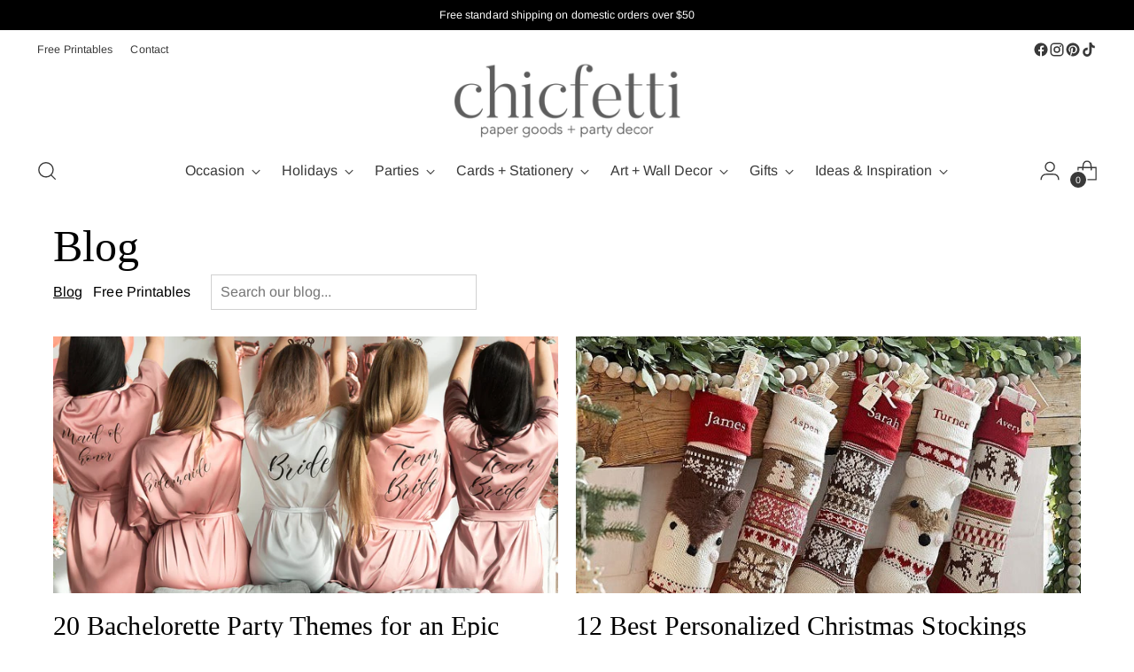

--- FILE ---
content_type: text/css
request_url: https://chicfetti.com/cdn/shop/t/16/assets/teeinblue-custom.css?v=23272739032544441051764712522
body_size: -665
content:
.teeinblue-enabled .shopify-payment-button {
  display: none !important;
}
@media only screen and (min-width: 960px) {
  .teeinblue-enabled .product__primary-left #tee-gallery ~ .left-side-blocks.for-desktop {
    display: block !important;
  }
}

@media only screen and (max-width: 959px) {
  #tee-gallery {
    height: auto !important;
  }
}

.quick-cart__item-image .quick-cart__item-link,
.quick-cart__item-image .image,
.quick-cart__item-image .tee-cart-thumbnail {
    height: 100%;
}


--- FILE ---
content_type: text/css
request_url: https://d2xvgzwm836rzd.cloudfront.net/blog_styles--22c725.min.css?v=1764712595749
body_size: 4993
content:
.bloggle--blog-item-button { border: none; } #bloggy--article a:not(.bggle_button-link) {color: #000000;transition: color 0.25s linear;text-decoration: underline;font-weight: 400;} #bloggy--article a:not(.bggle_button-link):hover {color: #666666;}#bloggy--article {max-width: 800px;margin-left: auto;margin-right: auto;} #bloggy--article p.text--1636212959945, #bloggy--article li.text--1636212959945, #bloggy--article h6.text--1636212959945, #bloggy--article h5.text--1636212959945, #bloggy--article h4.text--1636212959945, #bloggy--article h3.text--1636212959945, #bloggy--article h2.text--1636212959945, #bloggy--article h1.text--1636212959945, #bloggy--article span.text--1636212959945, #bloggle_article-layout p.text--1636212959945, #bloggle_article-layout li.text--1636212959945, #bloggle_article-layout h6.text--1636212959945, #bloggle_article-layout h5.text--1636212959945, #bloggle_article-layout h4.text--1636212959945, #bloggle_article-layout h3.text--1636212959945, #bloggle_article-layout h2.text--1636212959945, #bloggle_article-layout h1.text--1636212959945, #bloggle_article-layout span.text--1636212959945, #bloggle--blog_layout p.text--1636212959945, #bloggle--blog_layout li.text--1636212959945, #bloggle--blog_layout h6.text--1636212959945, #bloggle--blog_layout h5.text--1636212959945, #bloggle--blog_layout h4.text--1636212959945, #bloggle--blog_layout h3.text--1636212959945, #bloggle--blog_layout h2.text--1636212959945, #bloggle--blog_layout h1.text--1636212959945, #bloggle--blog_layout span.text--1636212959945 {font-family: 'Josefin Sans';font-weight:400;text-transform: none;font-style: normal;color: #000000;text-decoration:none;font-size:50px;line-height:63px;} #bloggy--article a.text--1636212959945 {font-family: 'Josefin Sans';text-transform: none;font-style: normal;font-size:50px;line-height:63px;}@media screen and (min-width: 768px) and (max-width: 1024px) { #bloggy--article p.text--1636212959945, #bloggy--article li.text--1636212959945, #bloggy--article h6.text--1636212959945, #bloggy--article h5.text--1636212959945, #bloggy--article h4.text--1636212959945, #bloggy--article h3.text--1636212959945, #bloggy--article h2.text--1636212959945, #bloggy--article h1.text--1636212959945, #bloggy--article span.text--1636212959945, #bloggle_article-layout p.text--1636212959945, #bloggle_article-layout li.text--1636212959945, #bloggle_article-layout h6.text--1636212959945, #bloggle_article-layout h5.text--1636212959945, #bloggle_article-layout h4.text--1636212959945, #bloggle_article-layout h3.text--1636212959945, #bloggle_article-layout h2.text--1636212959945, #bloggle_article-layout h1.text--1636212959945, #bloggle_article-layout span.text--1636212959945, #bloggle--blog_layout p.text--1636212959945, #bloggle--blog_layout li.text--1636212959945, #bloggle--blog_layout h6.text--1636212959945, #bloggle--blog_layout h5.text--1636212959945, #bloggle--blog_layout h4.text--1636212959945, #bloggle--blog_layout h3.text--1636212959945, #bloggle--blog_layout h2.text--1636212959945, #bloggle--blog_layout h1.text--1636212959945, #bloggle--blog_layout span.text--1636212959945 {font-size:35px;line-height:45px;}}@media screen and (max-width: 767px) { #bloggy--article p.text--1636212959945, #bloggy--article li.text--1636212959945, #bloggy--article h6.text--1636212959945, #bloggy--article h5.text--1636212959945, #bloggy--article h4.text--1636212959945, #bloggy--article h3.text--1636212959945, #bloggy--article h2.text--1636212959945, #bloggy--article h1.text--1636212959945, #bloggy--article span.text--1636212959945, #bloggle_article-layout p.text--1636212959945, #bloggle_article-layout li.text--1636212959945, #bloggle_article-layout h6.text--1636212959945, #bloggle_article-layout h5.text--1636212959945, #bloggle_article-layout h4.text--1636212959945, #bloggle_article-layout h3.text--1636212959945, #bloggle_article-layout h2.text--1636212959945, #bloggle_article-layout h1.text--1636212959945, #bloggle_article-layout span.text--1636212959945, #bloggle--blog_layout p.text--1636212959945, #bloggle--blog_layout li.text--1636212959945, #bloggle--blog_layout h6.text--1636212959945, #bloggle--blog_layout h5.text--1636212959945, #bloggle--blog_layout h4.text--1636212959945, #bloggle--blog_layout h3.text--1636212959945, #bloggle--blog_layout h2.text--1636212959945, #bloggle--blog_layout h1.text--1636212959945, #bloggle--blog_layout span.text--1636212959945 {font-size:30px;line-height:40px;}} #bloggy--article p.text--1636212957474, #bloggy--article li.text--1636212957474, #bloggy--article h6.text--1636212957474, #bloggy--article h5.text--1636212957474, #bloggy--article h4.text--1636212957474, #bloggy--article h3.text--1636212957474, #bloggy--article h2.text--1636212957474, #bloggy--article h1.text--1636212957474, #bloggy--article span.text--1636212957474, #bloggle_article-layout p.text--1636212957474, #bloggle_article-layout li.text--1636212957474, #bloggle_article-layout h6.text--1636212957474, #bloggle_article-layout h5.text--1636212957474, #bloggle_article-layout h4.text--1636212957474, #bloggle_article-layout h3.text--1636212957474, #bloggle_article-layout h2.text--1636212957474, #bloggle_article-layout h1.text--1636212957474, #bloggle_article-layout span.text--1636212957474, #bloggle--blog_layout p.text--1636212957474, #bloggle--blog_layout li.text--1636212957474, #bloggle--blog_layout h6.text--1636212957474, #bloggle--blog_layout h5.text--1636212957474, #bloggle--blog_layout h4.text--1636212957474, #bloggle--blog_layout h3.text--1636212957474, #bloggle--blog_layout h2.text--1636212957474, #bloggle--blog_layout h1.text--1636212957474, #bloggle--blog_layout span.text--1636212957474 {font-family: 'Josefin Sans';font-weight:400;text-transform: none;font-style: normal;color: #000000;text-decoration:none;font-size:32px;line-height:40px;} #bloggy--article a.text--1636212957474 {font-family: 'Josefin Sans';text-transform: none;font-style: normal;font-size:32px;line-height:40px;}@media screen and (min-width: 768px) and (max-width: 1024px) { #bloggy--article p.text--1636212957474, #bloggy--article li.text--1636212957474, #bloggy--article h6.text--1636212957474, #bloggy--article h5.text--1636212957474, #bloggy--article h4.text--1636212957474, #bloggy--article h3.text--1636212957474, #bloggy--article h2.text--1636212957474, #bloggy--article h1.text--1636212957474, #bloggy--article span.text--1636212957474, #bloggle_article-layout p.text--1636212957474, #bloggle_article-layout li.text--1636212957474, #bloggle_article-layout h6.text--1636212957474, #bloggle_article-layout h5.text--1636212957474, #bloggle_article-layout h4.text--1636212957474, #bloggle_article-layout h3.text--1636212957474, #bloggle_article-layout h2.text--1636212957474, #bloggle_article-layout h1.text--1636212957474, #bloggle_article-layout span.text--1636212957474, #bloggle--blog_layout p.text--1636212957474, #bloggle--blog_layout li.text--1636212957474, #bloggle--blog_layout h6.text--1636212957474, #bloggle--blog_layout h5.text--1636212957474, #bloggle--blog_layout h4.text--1636212957474, #bloggle--blog_layout h3.text--1636212957474, #bloggle--blog_layout h2.text--1636212957474, #bloggle--blog_layout h1.text--1636212957474, #bloggle--blog_layout span.text--1636212957474 {font-size:32px;line-height:45px;}}@media screen and (max-width: 767px) { #bloggy--article p.text--1636212957474, #bloggy--article li.text--1636212957474, #bloggy--article h6.text--1636212957474, #bloggy--article h5.text--1636212957474, #bloggy--article h4.text--1636212957474, #bloggy--article h3.text--1636212957474, #bloggy--article h2.text--1636212957474, #bloggy--article h1.text--1636212957474, #bloggy--article span.text--1636212957474, #bloggle_article-layout p.text--1636212957474, #bloggle_article-layout li.text--1636212957474, #bloggle_article-layout h6.text--1636212957474, #bloggle_article-layout h5.text--1636212957474, #bloggle_article-layout h4.text--1636212957474, #bloggle_article-layout h3.text--1636212957474, #bloggle_article-layout h2.text--1636212957474, #bloggle_article-layout h1.text--1636212957474, #bloggle_article-layout span.text--1636212957474, #bloggle--blog_layout p.text--1636212957474, #bloggle--blog_layout li.text--1636212957474, #bloggle--blog_layout h6.text--1636212957474, #bloggle--blog_layout h5.text--1636212957474, #bloggle--blog_layout h4.text--1636212957474, #bloggle--blog_layout h3.text--1636212957474, #bloggle--blog_layout h2.text--1636212957474, #bloggle--blog_layout h1.text--1636212957474, #bloggle--blog_layout span.text--1636212957474 {font-size:24px;line-height:38px;}} #bloggy--article p.text--1636212952126, #bloggy--article li.text--1636212952126, #bloggy--article h6.text--1636212952126, #bloggy--article h5.text--1636212952126, #bloggy--article h4.text--1636212952126, #bloggy--article h3.text--1636212952126, #bloggy--article h2.text--1636212952126, #bloggy--article h1.text--1636212952126, #bloggy--article span.text--1636212952126, #bloggle_article-layout p.text--1636212952126, #bloggle_article-layout li.text--1636212952126, #bloggle_article-layout h6.text--1636212952126, #bloggle_article-layout h5.text--1636212952126, #bloggle_article-layout h4.text--1636212952126, #bloggle_article-layout h3.text--1636212952126, #bloggle_article-layout h2.text--1636212952126, #bloggle_article-layout h1.text--1636212952126, #bloggle_article-layout span.text--1636212952126, #bloggle--blog_layout p.text--1636212952126, #bloggle--blog_layout li.text--1636212952126, #bloggle--blog_layout h6.text--1636212952126, #bloggle--blog_layout h5.text--1636212952126, #bloggle--blog_layout h4.text--1636212952126, #bloggle--blog_layout h3.text--1636212952126, #bloggle--blog_layout h2.text--1636212952126, #bloggle--blog_layout h1.text--1636212952126, #bloggle--blog_layout span.text--1636212952126 {font-family: 'Josefin Sans';font-weight:400;text-transform: none;font-style: normal;color: #000000;text-decoration:none;font-size:26px;line-height:33px;} #bloggy--article a.text--1636212952126 {font-family: 'Josefin Sans';text-transform: none;font-style: normal;font-size:26px;line-height:33px;}@media screen and (min-width: 768px) and (max-width: 1024px) { #bloggy--article p.text--1636212952126, #bloggy--article li.text--1636212952126, #bloggy--article h6.text--1636212952126, #bloggy--article h5.text--1636212952126, #bloggy--article h4.text--1636212952126, #bloggy--article h3.text--1636212952126, #bloggy--article h2.text--1636212952126, #bloggy--article h1.text--1636212952126, #bloggy--article span.text--1636212952126, #bloggle_article-layout p.text--1636212952126, #bloggle_article-layout li.text--1636212952126, #bloggle_article-layout h6.text--1636212952126, #bloggle_article-layout h5.text--1636212952126, #bloggle_article-layout h4.text--1636212952126, #bloggle_article-layout h3.text--1636212952126, #bloggle_article-layout h2.text--1636212952126, #bloggle_article-layout h1.text--1636212952126, #bloggle_article-layout span.text--1636212952126, #bloggle--blog_layout p.text--1636212952126, #bloggle--blog_layout li.text--1636212952126, #bloggle--blog_layout h6.text--1636212952126, #bloggle--blog_layout h5.text--1636212952126, #bloggle--blog_layout h4.text--1636212952126, #bloggle--blog_layout h3.text--1636212952126, #bloggle--blog_layout h2.text--1636212952126, #bloggle--blog_layout h1.text--1636212952126, #bloggle--blog_layout span.text--1636212952126 {font-size:26px;line-height:36px;}}@media screen and (max-width: 767px) { #bloggy--article p.text--1636212952126, #bloggy--article li.text--1636212952126, #bloggy--article h6.text--1636212952126, #bloggy--article h5.text--1636212952126, #bloggy--article h4.text--1636212952126, #bloggy--article h3.text--1636212952126, #bloggy--article h2.text--1636212952126, #bloggy--article h1.text--1636212952126, #bloggy--article span.text--1636212952126, #bloggle_article-layout p.text--1636212952126, #bloggle_article-layout li.text--1636212952126, #bloggle_article-layout h6.text--1636212952126, #bloggle_article-layout h5.text--1636212952126, #bloggle_article-layout h4.text--1636212952126, #bloggle_article-layout h3.text--1636212952126, #bloggle_article-layout h2.text--1636212952126, #bloggle_article-layout h1.text--1636212952126, #bloggle_article-layout span.text--1636212952126, #bloggle--blog_layout p.text--1636212952126, #bloggle--blog_layout li.text--1636212952126, #bloggle--blog_layout h6.text--1636212952126, #bloggle--blog_layout h5.text--1636212952126, #bloggle--blog_layout h4.text--1636212952126, #bloggle--blog_layout h3.text--1636212952126, #bloggle--blog_layout h2.text--1636212952126, #bloggle--blog_layout h1.text--1636212952126, #bloggle--blog_layout span.text--1636212952126 {font-size:22px;line-height:35px;}} #bloggy--article p.text--1636212945216, #bloggy--article li.text--1636212945216, #bloggy--article h6.text--1636212945216, #bloggy--article h5.text--1636212945216, #bloggy--article h4.text--1636212945216, #bloggy--article h3.text--1636212945216, #bloggy--article h2.text--1636212945216, #bloggy--article h1.text--1636212945216, #bloggy--article span.text--1636212945216, #bloggle_article-layout p.text--1636212945216, #bloggle_article-layout li.text--1636212945216, #bloggle_article-layout h6.text--1636212945216, #bloggle_article-layout h5.text--1636212945216, #bloggle_article-layout h4.text--1636212945216, #bloggle_article-layout h3.text--1636212945216, #bloggle_article-layout h2.text--1636212945216, #bloggle_article-layout h1.text--1636212945216, #bloggle_article-layout span.text--1636212945216, #bloggle--blog_layout p.text--1636212945216, #bloggle--blog_layout li.text--1636212945216, #bloggle--blog_layout h6.text--1636212945216, #bloggle--blog_layout h5.text--1636212945216, #bloggle--blog_layout h4.text--1636212945216, #bloggle--blog_layout h3.text--1636212945216, #bloggle--blog_layout h2.text--1636212945216, #bloggle--blog_layout h1.text--1636212945216, #bloggle--blog_layout span.text--1636212945216 {font-weight:400;text-transform: none;font-style: normal;color: #000000;text-decoration:none;font-size:14px;line-height:20px;} #bloggy--article a.text--1636212945216 {text-transform: none;font-style: normal;font-size:14px;line-height:20px;}@media screen and (min-width: 768px) and (max-width: 1024px) { #bloggy--article p.text--1636212945216, #bloggy--article li.text--1636212945216, #bloggy--article h6.text--1636212945216, #bloggy--article h5.text--1636212945216, #bloggy--article h4.text--1636212945216, #bloggy--article h3.text--1636212945216, #bloggy--article h2.text--1636212945216, #bloggy--article h1.text--1636212945216, #bloggy--article span.text--1636212945216, #bloggle_article-layout p.text--1636212945216, #bloggle_article-layout li.text--1636212945216, #bloggle_article-layout h6.text--1636212945216, #bloggle_article-layout h5.text--1636212945216, #bloggle_article-layout h4.text--1636212945216, #bloggle_article-layout h3.text--1636212945216, #bloggle_article-layout h2.text--1636212945216, #bloggle_article-layout h1.text--1636212945216, #bloggle_article-layout span.text--1636212945216, #bloggle--blog_layout p.text--1636212945216, #bloggle--blog_layout li.text--1636212945216, #bloggle--blog_layout h6.text--1636212945216, #bloggle--blog_layout h5.text--1636212945216, #bloggle--blog_layout h4.text--1636212945216, #bloggle--blog_layout h3.text--1636212945216, #bloggle--blog_layout h2.text--1636212945216, #bloggle--blog_layout h1.text--1636212945216, #bloggle--blog_layout span.text--1636212945216 {font-size:13px;line-height:18px;}}@media screen and (max-width: 767px) { #bloggy--article p.text--1636212945216, #bloggy--article li.text--1636212945216, #bloggy--article h6.text--1636212945216, #bloggy--article h5.text--1636212945216, #bloggy--article h4.text--1636212945216, #bloggy--article h3.text--1636212945216, #bloggy--article h2.text--1636212945216, #bloggy--article h1.text--1636212945216, #bloggy--article span.text--1636212945216, #bloggle_article-layout p.text--1636212945216, #bloggle_article-layout li.text--1636212945216, #bloggle_article-layout h6.text--1636212945216, #bloggle_article-layout h5.text--1636212945216, #bloggle_article-layout h4.text--1636212945216, #bloggle_article-layout h3.text--1636212945216, #bloggle_article-layout h2.text--1636212945216, #bloggle_article-layout h1.text--1636212945216, #bloggle_article-layout span.text--1636212945216, #bloggle--blog_layout p.text--1636212945216, #bloggle--blog_layout li.text--1636212945216, #bloggle--blog_layout h6.text--1636212945216, #bloggle--blog_layout h5.text--1636212945216, #bloggle--blog_layout h4.text--1636212945216, #bloggle--blog_layout h3.text--1636212945216, #bloggle--blog_layout h2.text--1636212945216, #bloggle--blog_layout h1.text--1636212945216, #bloggle--blog_layout span.text--1636212945216 {font-size:12px;line-height:16px;}} #bloggy--article p.text--1687766758353, #bloggy--article li.text--1687766758353, #bloggy--article h6.text--1687766758353, #bloggy--article h5.text--1687766758353, #bloggy--article h4.text--1687766758353, #bloggy--article h3.text--1687766758353, #bloggy--article h2.text--1687766758353, #bloggy--article h1.text--1687766758353, #bloggy--article span.text--1687766758353, #bloggle_article-layout p.text--1687766758353, #bloggle_article-layout li.text--1687766758353, #bloggle_article-layout h6.text--1687766758353, #bloggle_article-layout h5.text--1687766758353, #bloggle_article-layout h4.text--1687766758353, #bloggle_article-layout h3.text--1687766758353, #bloggle_article-layout h2.text--1687766758353, #bloggle_article-layout h1.text--1687766758353, #bloggle_article-layout span.text--1687766758353, #bloggle--blog_layout p.text--1687766758353, #bloggle--blog_layout li.text--1687766758353, #bloggle--blog_layout h6.text--1687766758353, #bloggle--blog_layout h5.text--1687766758353, #bloggle--blog_layout h4.text--1687766758353, #bloggle--blog_layout h3.text--1687766758353, #bloggle--blog_layout h2.text--1687766758353, #bloggle--blog_layout h1.text--1687766758353, #bloggle--blog_layout span.text--1687766758353 {font-family: 'Josefin Sans';font-weight:400;text-transform: none;font-style: normal;color: #000000;text-decoration:none;font-size:42px;line-height:53px;} #bloggy--article a.text--1687766758353 {font-family: 'Josefin Sans';text-transform: none;font-style: normal;font-size:42px;line-height:53px;}@media screen and (min-width: 768px) and (max-width: 1024px) { #bloggy--article p.text--1687766758353, #bloggy--article li.text--1687766758353, #bloggy--article h6.text--1687766758353, #bloggy--article h5.text--1687766758353, #bloggy--article h4.text--1687766758353, #bloggy--article h3.text--1687766758353, #bloggy--article h2.text--1687766758353, #bloggy--article h1.text--1687766758353, #bloggy--article span.text--1687766758353, #bloggle_article-layout p.text--1687766758353, #bloggle_article-layout li.text--1687766758353, #bloggle_article-layout h6.text--1687766758353, #bloggle_article-layout h5.text--1687766758353, #bloggle_article-layout h4.text--1687766758353, #bloggle_article-layout h3.text--1687766758353, #bloggle_article-layout h2.text--1687766758353, #bloggle_article-layout h1.text--1687766758353, #bloggle_article-layout span.text--1687766758353, #bloggle--blog_layout p.text--1687766758353, #bloggle--blog_layout li.text--1687766758353, #bloggle--blog_layout h6.text--1687766758353, #bloggle--blog_layout h5.text--1687766758353, #bloggle--blog_layout h4.text--1687766758353, #bloggle--blog_layout h3.text--1687766758353, #bloggle--blog_layout h2.text--1687766758353, #bloggle--blog_layout h1.text--1687766758353, #bloggle--blog_layout span.text--1687766758353 {font-size:42px;line-height:59px;}}@media screen and (max-width: 767px) { #bloggy--article p.text--1687766758353, #bloggy--article li.text--1687766758353, #bloggy--article h6.text--1687766758353, #bloggy--article h5.text--1687766758353, #bloggy--article h4.text--1687766758353, #bloggy--article h3.text--1687766758353, #bloggy--article h2.text--1687766758353, #bloggy--article h1.text--1687766758353, #bloggy--article span.text--1687766758353, #bloggle_article-layout p.text--1687766758353, #bloggle_article-layout li.text--1687766758353, #bloggle_article-layout h6.text--1687766758353, #bloggle_article-layout h5.text--1687766758353, #bloggle_article-layout h4.text--1687766758353, #bloggle_article-layout h3.text--1687766758353, #bloggle_article-layout h2.text--1687766758353, #bloggle_article-layout h1.text--1687766758353, #bloggle_article-layout span.text--1687766758353, #bloggle--blog_layout p.text--1687766758353, #bloggle--blog_layout li.text--1687766758353, #bloggle--blog_layout h6.text--1687766758353, #bloggle--blog_layout h5.text--1687766758353, #bloggle--blog_layout h4.text--1687766758353, #bloggle--blog_layout h3.text--1687766758353, #bloggle--blog_layout h2.text--1687766758353, #bloggle--blog_layout h1.text--1687766758353, #bloggle--blog_layout span.text--1687766758353 {font-size:28px;line-height:45px;}} #bloggy--article a.button--1636212963117, #bloggy--article button.button--1636212963117, #bloggle_article-layout button.button--1636212963117, #bloggle_article-layout a.button--1636212963117, #bloggle--blog_layout button.button--1636212963117, #bloggle--blog_layout a.button--1636212963117, #bloggle-template__comment-wrapper button.button--1636212963117, #bloggle-template__comment-wrapper a.button--1636212963117 { cursor: pointer; display: block; width: fit-content;background-color: #000000;padding-left: 20px;padding-right: 20px;padding-bottom: 15px;padding-top: 15px;font-weight:400;text-transform: none;font-style: normal;color: #ffffff;text-decoration: none;font-size:14px;line-height:20px;}@media screen and (min-width: 768px) and (max-width: 1024px) {#bloggy--article a.button--1636212963117, #bloggy--article button.button--1636212963117, #bloggle_article-layout button.button--1636212963117, #bloggle_article-layout a.button--1636212963117, #bloggle--blog_layout button.button--1636212963117, #bloggle--blog_layout a.button--1636212963117, #bloggle-template__comment-wrapper button.button--1636212963117, #bloggle-template__comment-wrapper a.button--1636212963117 {font-size:13px;line-height:18px;}}@media screen and (max-width: 767px) {#bloggy--article a.button--1636212963117, #bloggy--article button.button--1636212963117, #bloggle_article-layout button.button--1636212963117, #bloggle_article-layout a.button--1636212963117, #bloggle--blog_layout button.button--1636212963117, #bloggle--blog_layout a.button--1636212963117, #bloggle-template__comment-wrapper button.button--1636212963117, #bloggle-template__comment-wrapper a.button--1636212963117 {font-size:12px;line-height:16px;}}#bloggy--article a.button--1636212963117:hover, #bloggy--article button.button--1636212963117:hover, #bloggle_article-layout button.button--1636212963117:hover, #bloggle_article-layout a.button--1636212963117:hover, #bloggle--blog_layout button.button--1636212963117:hover, #bloggle--blog_layout a.button--1636212963117:hover, #bloggle-template__comment-wrapper button.button--1636212963117:hover, #bloggle-template__comment-wrapper a.button--1636212963117:hover {} #bloggy--article a.button--1636212974842, #bloggy--article button.button--1636212974842, #bloggle_article-layout button.button--1636212974842, #bloggle_article-layout a.button--1636212974842, #bloggle--blog_layout button.button--1636212974842, #bloggle--blog_layout a.button--1636212974842, #bloggle-template__comment-wrapper button.button--1636212974842, #bloggle-template__comment-wrapper a.button--1636212974842 { cursor: pointer; display: block; width: fit-content;background-color: #FFFFFF;border: 1px solid #000000 !important;padding-left: 20px;padding-right: 20px;padding-bottom: 15px;padding-top: 15px;font-weight:400;text-transform: none;font-style: normal;color: #000000;text-decoration: none;transition: all 0.2s linear;font-size:14px;line-height:20px;}@media screen and (min-width: 768px) and (max-width: 1024px) {#bloggy--article a.button--1636212974842, #bloggy--article button.button--1636212974842, #bloggle_article-layout button.button--1636212974842, #bloggle_article-layout a.button--1636212974842, #bloggle--blog_layout button.button--1636212974842, #bloggle--blog_layout a.button--1636212974842, #bloggle-template__comment-wrapper button.button--1636212974842, #bloggle-template__comment-wrapper a.button--1636212974842 {font-size:13px;line-height:18px;}}@media screen and (max-width: 767px) {#bloggy--article a.button--1636212974842, #bloggy--article button.button--1636212974842, #bloggle_article-layout button.button--1636212974842, #bloggle_article-layout a.button--1636212974842, #bloggle--blog_layout button.button--1636212974842, #bloggle--blog_layout a.button--1636212974842, #bloggle-template__comment-wrapper button.button--1636212974842, #bloggle-template__comment-wrapper a.button--1636212974842 {font-size:12px;line-height:16px;}}#bloggy--article a.button--1636212974842:hover, #bloggy--article button.button--1636212974842:hover, #bloggle_article-layout button.button--1636212974842:hover, #bloggle_article-layout a.button--1636212974842:hover, #bloggle--blog_layout button.button--1636212974842:hover, #bloggle--blog_layout a.button--1636212974842:hover, #bloggle-template__comment-wrapper button.button--1636212974842:hover, #bloggle-template__comment-wrapper a.button--1636212974842:hover {color: #ffffff;background-color: #000000;} #bloggy--article a.button--1687766234904, #bloggy--article button.button--1687766234904, #bloggle_article-layout button.button--1687766234904, #bloggle_article-layout a.button--1687766234904, #bloggle--blog_layout button.button--1687766234904, #bloggle--blog_layout a.button--1687766234904, #bloggle-template__comment-wrapper button.button--1687766234904, #bloggle-template__comment-wrapper a.button--1687766234904 { cursor: pointer; display: block; width: fit-content;background-color: #FFFFFF;padding-left: 10px;padding-right: 10px;padding-bottom: 10px;padding-top: 10px;font-weight:400;text-transform: none;font-style: normal;color: #000000;text-decoration: none;font-size:14px;line-height:20px;}@media screen and (min-width: 768px) and (max-width: 1024px) {#bloggy--article a.button--1687766234904, #bloggy--article button.button--1687766234904, #bloggle_article-layout button.button--1687766234904, #bloggle_article-layout a.button--1687766234904, #bloggle--blog_layout button.button--1687766234904, #bloggle--blog_layout a.button--1687766234904, #bloggle-template__comment-wrapper button.button--1687766234904, #bloggle-template__comment-wrapper a.button--1687766234904 {font-size:13px;line-height:18px;}}@media screen and (max-width: 767px) {#bloggy--article a.button--1687766234904, #bloggy--article button.button--1687766234904, #bloggle_article-layout button.button--1687766234904, #bloggle_article-layout a.button--1687766234904, #bloggle--blog_layout button.button--1687766234904, #bloggle--blog_layout a.button--1687766234904, #bloggle-template__comment-wrapper button.button--1687766234904, #bloggle-template__comment-wrapper a.button--1687766234904 {font-size:12px;line-height:16px;}}#bloggy--article a.button--1687766234904:hover, #bloggy--article button.button--1687766234904:hover, #bloggle_article-layout button.button--1687766234904:hover, #bloggle_article-layout a.button--1687766234904:hover, #bloggle--blog_layout button.button--1687766234904:hover, #bloggle--blog_layout a.button--1687766234904:hover, #bloggle-template__comment-wrapper button.button--1687766234904:hover, #bloggle-template__comment-wrapper a.button--1687766234904:hover {} #bloggy--article a.button--1687766281110, #bloggy--article button.button--1687766281110, #bloggle_article-layout button.button--1687766281110, #bloggle_article-layout a.button--1687766281110, #bloggle--blog_layout button.button--1687766281110, #bloggle--blog_layout a.button--1687766281110, #bloggle-template__comment-wrapper button.button--1687766281110, #bloggle-template__comment-wrapper a.button--1687766281110 { cursor: pointer; display: block; width: fit-content;background-color: #FFFFFF;padding-left: 10px;padding-right: 10px;padding-bottom: 10px;padding-top: 10px;font-weight:400;text-transform: none;font-style: normal;color: #000000;text-decoration: none;font-size:14px;line-height:20px;}@media screen and (min-width: 768px) and (max-width: 1024px) {#bloggy--article a.button--1687766281110, #bloggy--article button.button--1687766281110, #bloggle_article-layout button.button--1687766281110, #bloggle_article-layout a.button--1687766281110, #bloggle--blog_layout button.button--1687766281110, #bloggle--blog_layout a.button--1687766281110, #bloggle-template__comment-wrapper button.button--1687766281110, #bloggle-template__comment-wrapper a.button--1687766281110 {font-size:13px;line-height:18px;}}@media screen and (max-width: 767px) {#bloggy--article a.button--1687766281110, #bloggy--article button.button--1687766281110, #bloggle_article-layout button.button--1687766281110, #bloggle_article-layout a.button--1687766281110, #bloggle--blog_layout button.button--1687766281110, #bloggle--blog_layout a.button--1687766281110, #bloggle-template__comment-wrapper button.button--1687766281110, #bloggle-template__comment-wrapper a.button--1687766281110 {font-size:12px;line-height:16px;}}#bloggy--article a.button--1687766281110:hover, #bloggy--article button.button--1687766281110:hover, #bloggle_article-layout button.button--1687766281110:hover, #bloggle_article-layout a.button--1687766281110:hover, #bloggle--blog_layout button.button--1687766281110:hover, #bloggle--blog_layout a.button--1687766281110:hover, #bloggle-template__comment-wrapper button.button--1687766281110:hover, #bloggle-template__comment-wrapper a.button--1687766281110:hover {} #bloggy--article .margin_vertical--large {margin-top: 100px;margin-bottom: 100px;} #bloggy--article .padding_vertical--large {padding-top: 100px;padding-bottom: 100px;}@media screen and (min-width: 768px) and (max-width: 1024px) {#bloggy--article .margin_vertical--large {margin-top: 80px;margin-bottom: 80px;}#bloggy--article .padding_vertical--large {padding-top: 80px;padding-bottom: 80px;}}@media screen and (max-width: 767px) {#bloggy--article .margin_vertical--large {margin-top: 60px;margin-bottom: 60px;}#bloggy--article .padding_vertical--large {padding-top: 60px;padding-bottom: 60px;}} #bloggy--article .margin_vertical--medium {margin-top: 60px;margin-bottom: 60px;} #bloggy--article .padding_vertical--medium {padding-top: 60px;padding-bottom: 60px;}@media screen and (min-width: 768px) and (max-width: 1024px) {#bloggy--article .margin_vertical--medium {margin-top: 50px;margin-bottom: 50px;}#bloggy--article .padding_vertical--medium {padding-top: 50px;padding-bottom: 50px;}}@media screen and (max-width: 767px) {#bloggy--article .margin_vertical--medium {margin-top: 40px;margin-bottom: 40px;}#bloggy--article .padding_vertical--medium {padding-top: 40px;padding-bottom: 40px;}} #bloggy--article .margin_vertical--small {margin-top: 20px;margin-bottom: 20px;} #bloggy--article .padding_vertical--small {padding-top: 20px;padding-bottom: 20px;}@media screen and (min-width: 768px) and (max-width: 1024px) {#bloggy--article .margin_vertical--small {margin-top: 15px;margin-bottom: 15px;}#bloggy--article .padding_vertical--small {padding-top: 15px;padding-bottom: 15px;}}@media screen and (max-width: 767px) {#bloggy--article .margin_vertical--small {margin-top: 15px;margin-bottom: 15px;}#bloggy--article .padding_vertical--small {padding-top: 15px;padding-bottom: 15px;}} #bloggy--article .no--margin-vertical {margin-top: 0px;margin-bottom: 0px;} #bloggy--article .no--padding-vertical {padding-top: 0px;padding-bottom: 0px;} #bloggy--article .margin_horizontal--large {margin-left: 100px;margin-right: 100px;} #bloggy--article .padding_horizontal--large {padding-left: 100px;padding-right: 100px;}@media screen and (min-width: 768px) and (max-width: 1024px) {#bloggy--article .margin_horizontal--large {margin-left: 80px;margin-right: 80px;}#bloggy--article .padding_horizontal--large {padding-left: 80px;padding-right: 80px;}}@media screen and (max-width: 767px) {#bloggy--article .margin_horizontal--large {margin-left: 60px;margin-right: 60px;}#bloggy--article .padding_horizontal--large {padding-left: 60px;padding-right: 60px;}} #bloggy--article .margin_horizontal--medium {margin-left: 60px;margin-right: 60px;} #bloggy--article .padding_horizontal--medium {padding-left: 60px;padding-right: 60px;}@media screen and (min-width: 768px) and (max-width: 1024px) {#bloggy--article .margin_horizontal--medium {margin-left: 50px;margin-right: 50px;}#bloggy--article .padding_horizontal--medium {padding-left: 50px;padding-right: 50px;}}@media screen and (max-width: 767px) {#bloggy--article .margin_horizontal--medium {margin-left: 40px;margin-right: 40px;}#bloggy--article .padding_horizontal--medium {padding-left: 40px;padding-right: 40px;}} #bloggy--article .margin_horizontal--small {margin-left: 20px;margin-right: 20px;} #bloggy--article .padding_horizontal--small {padding-left: 20px;padding-right: 20px;}@media screen and (min-width: 768px) and (max-width: 1024px) {#bloggy--article .margin_horizontal--small {margin-left: 15px;margin-right: 15px;}#bloggy--article .padding_horizontal--small {padding-left: 15px;padding-right: 15px;}}@media screen and (max-width: 767px) {#bloggy--article .margin_horizontal--small {margin-left: 15px;margin-right: 15px;}#bloggy--article .padding_horizontal--small {padding-left: 15px;padding-right: 15px;}} #bloggy--article .no--margin-horizontal {margin-left: 0px;margin-right: 0px;} #bloggy--article .no--padding-horizontal {padding-left: 0px;padding-right: 0px;}}@media screen and (max-width: 767px) {#bloggy--article .xs--100 { width: 100% !important; margin-left: 0px !important; margin-right: 0px !important; padding-left: 0px !important; padding-right: 0px !important; }} #bloggy--article .bggle_double-column { display: grid; grid-template-columns: repeat(2, calc(50% - 10px)); column-gap: 20px;}#article-header, #bloggle_rte, #bloggle_article-layout, #bloggle_article, #bloggle--blog_layout .content--container, #bloggle--blog_layout {box-sizing: border-box!important;}/* General *//* ========================= */ .bggle--slider, .bggle--slider-blog { display: block !important; } #bloggy--article ol { list-style-type: decimal; } #bloggy--article ul { list-style-type: disc; } #bloggy--article li::marker { display: initial !important; font-size: inherit !important; } #bloggy--article .bggle_product-container { display: inline-block !important; } #bloggy--article { display: flex; flex-direction: column; } #bloggy--article, #bloggy--article div { -webkit-box-sizing: border-box; -moz-box-sizing: border-box; box-sizing: border-box; } #bloggy--article img[data-sizes="auto"] { display: block; width: 100%; } #bloggy--article .bggle--child-link { padding-left: 20px; } #bloggy--article p a { text-decoration: underline; } #bloggy--article .bggle--block { direction: ltr; } #bloggy--article .bggle_text hr { margin-top: 20px; margin-bottom: 20px; } #bloggy--article .bggle_text a { font-size: inherit; } #preloader { display: none !important; } #bloggy--article .flex-wrap { flex-wrap: wrap; } #bloggy--article .bggle_video iframe { max-width: 100%; min-height: initial !important; } #bloggy--article.bggle-wrapper { padding: 20px; } #bloggy--article .fd--row { display: flex; flex-direction: row; } #bloggy--article .fd--column { display: flex; flex-direction: column; } #bloggy--article .jc--center { justify-content: center; } #bloggy--article .jc--start { justify-content: flex-start; } #bloggy--article .jc--end { justify-content: flex-end; } #bloggy--article .flex--order { order: -2; } #bloggy--article .text__left { text-align: left; } #bloggy--article .fw_700 { font-weight: 700; } #bloggy--article .text__center { text-align: center; } #bloggy--article .text__right { text-align: right; } #bloggy--article .ml--auto { margin-left: auto; } #bloggy--article .mr--auto { margin-right: auto; } #bloggy--article .m--auto { margin-left: auto; margin-right: auto; } .bggle--margin-auto { margin-left: auto !important; margin-right: auto !important; } #bloggy--article .bggle_summary .one-summary{ margin-bottom: 20px; display: flex; flex-direction: row; justify-content: flex-start; align-items: flex-start; } #bloggy--article .bggle_summary .margin-summary{ margin-bottom: 20px; } #bloggy--article .bggle_summary .blggle-summary-iconV2{ display: flex; } #bloggy--article .bggle_summary .one-summary:last-child { margin-bottom: 0px; } #bloggy--article .bggle_summary .text-summary{ padding-left: 20px; width: fit-content; } #bloggy--article .bggle_summary .tick{ width: 20px; margin-top: 3px; } #bloggy--article .margin-top_none { margin-top: 0px !important; } #bloggy--article .margin-bottom_none { margin-bottom: 0px !important; } .bggle_button-link .bloggle_product--infos, .bggle_button-link .bloggle--vendor, .bggle_button-link .bloggle_product--price-currency, .bggle_button-link .bloggle_product--compare-at-price { border: none !important; } .bggle_product-container .bggle_button-link { text-decoration: none; color: inherit; border-bottom: 0px; } #bloggy--article .bggle_button { display: flex; align-items: center; }/* Products *//* ========================= */#bloggy--article .bggle_product-grid button {min-width: auto !important;}#bloggy--article .bggle--compare, #bloggy--article .bggle--price { margin-left: 4px; margin-right: 4px;}#bloggy--article .bggle--compare { text-decoration: line-through;}#bloggy--article .bloggle_product--img { margin-left: auto; margin-right: auto;}#bloggy--article .bggle--slider { display: flex; flex-direction: row; justify-content: center;}#bloggy--article .bloggle_product--price, #bloggy--article .bloggle_product--price-currency { margin-top: 0px; margin-bottom: 0px;}#bloggy--article .bggle_spacer { display: flex; flex-direction: row; align-items: center;}#bloggy--article .bggle--slider .bggle_product { cursor: pointer;}#bloggy--article .bloggle_product--infos { margin-bottom: 10px;}#bloggy--article .bggle_product-container { display: flex; flex-direction: column;}#bloggy--article strong { font-weight: 700;}#bloggy--article .bggle_product-container .bloggle_product--img { max-width: 100%;}#bloggy--article .tns-nav { text-align: center; margin-top: 10px; margin-bottom: 10px;}#bloggy--article .tns-controls { display: none;}#bloggy--article .bloggle_product--img { margin-top: 0px; margin-bottom: 15px;}#bloggy--article .tns-nav > [aria-controls] { width: 8px; height: 8px; padding: 0; margin: 0 5px; border-radius: 50%; background: #ddd; border: 0; min-height: 8px; min-width: 8px; max-height: 8px; max-width: 8px;}#bloggy--article .tns-nav > .tns-nav-active { background: #000;}@media screen and (max-width: 767px) { #bloggy--article .bggle_double-column { grid-template-columns: repeat(1, 100%); row-gap: 10px; }}/* Marges *//* ========================= */ #bloggy--article .padding_right--none { padding-right: 0px; } #bloggy--article .padding_left--none { padding-left: 0px; } #bloggy--article .margin_left--none { margin-left: 0px; } #bloggy--article .margin_right--none { margin-right: 0px; } #bloggy--article .margin__auto { margin-left: auto; margin-right: auto; } #bloggy--article p, #bloggy--article h6, #bloggy--article h5, #bloggy--article h4, #bloggy--article h3, #bloggy--article h2, #bloggy--article h1 { margin-top: 0px; margin-bottom: 0px; padding-top: 0px; padding-bottom: 0px; }#bloggy--article .bggle_text-with-image, #bloggy--article .bggle_text-with-video, #bloggy--article .bggle_product-with-text { display: flex; flex-wrap: wrap;}#bloggy--article .bggle_text-with-image.bggle--v2, #bloggy--article .bggle_text-with-video.bggle--v2, #bloggy--article .bggle_product-with-text.bggle--v2 { gap: 20px;}#bloggy--article .bggle_text-with-image .bggle_text--container .bggle_button-link { display: flex !important; align-items: center;}#bloggy--article .bggle_text--container, #bloggy--article .bggle_image--container, #bloggy--article .bggle_product--container { width: 50%;}#bloggy--article .bggle--v2 .bggle_text--container, #bloggy--article .bggle--v2 .bggle_image--container, #bloggy--article .bggle--v2 .bggle_product--container { width: calc(50% - 10px);}#bloggy--article .bggle_product--container.one-product { width: auto;}#bloggy--article .bggle_image--container, #bloggy--article .bggle_product--container { position: sticky; height: fit-content; top: 20px;}#bloggy--article .bggle_image--container.bggle_image--containerV2, #bloggy--article .bggle_product--container.bggle_product--containerV2, #bloggy--article .bggle_text-with-video.bggle_image--containerV2 { position: relative; top:0;}#bloggy--article .bggl_sticky { position: sticky!important; top:20px!important;}.bggle_image .bggle_image-link { width: 100%;}#bloggy--article .bggle_image-source { font-size: 13px; font-style: italic;}@media screen and (max-width: 767px) { #bloggy--article .bggle_text--container, #bloggy--article .bggle_image--container, #bloggy--article .bggle_product--container { width: 100% !important; } #bloggy--article .one-product .bloggle_product--img { margin-left: auto !important; margin-right: auto !important; margin-bottom: 10px !important; } #bloggy--article .blog__img { padding-left: 0px !important; padding-right: 0px !important; } #bloggy--article .bggle_image-source { padding-left: 0px !important; padding-right: 0px !important; } #bloggy--article .bggle_image--container.aboveText.imageLeft, #bloggy--article .bggle_product-with-text .aboveText.productLeft { margin-bottom: 20px; } #bloggy--article .bggle--v2 .bggle_image--container.aboveText.imageLeft, #bloggy--article .bggle_product-with-text.bggle--v2 .aboveText.productLeft { margin-bottom: 0px; } #bloggy--article .bggle_product-with-text .bggle_product--container { padding-left: 0px !important; padding-right: 0px !important; } #bloggy--article .bggle_image--container.aboveText.imageRight, #bloggy--article .bggle_product-with-text .aboveText.productRight { margin-bottom: 20px; order: -1; } #bloggy--article .bggle_image--container.underText.imageLeft, #bloggy--article .bggle_product-with-text .underText.productLeft { margin-top: 20px; margin-bottom: 0px; order: 3; } #bloggy--article .bggle--v2 .bggle_image--container.aboveText.imageRight, #bloggy--article .bggle--v2 .bggle_product-with-text .aboveText.productRight { margin-bottom: 0px; order: -1; } #bloggy--article .bggle--v2 .bggle_image--container.underText.imageLeft, #bloggy--article .bggle_product-with-text.bggle--v2 .underText.productLeft { margin-top: 0px; margin-bottom: 0px; order: 3; } #bloggy--article .bggle_image--container.underText.imageRight, #bloggy--article .bggle_product-with-text .underText.productRight { margin-top: 20px; } #bloggy--article .bggle--v2 .bggle_image--container.underText.imageRight, #bloggy--article .bggle_product-with-text.bggle--v2 .underText.productRight { margin-top: 0px; } #bloggy--article .bggle_image--container, #bloggy--article .bggle_product--container { position: relative; height: fit-content; top: 0px; }}/* Double images in column *//* ========================= */#bloggy--article .bggle_double-images { display: flex; flex-direction: row;}#bloggy--article .bggle_double-images.bggle--v2 { gap: 20px;}#bloggy--article .first--image { padding-right: 10px;}#bloggy--article .second--image { padding-left: 10px;}#bloggy--article .bggle--v2 .first--image { padding-right: 0px;}#bloggy--article .bggle--v2 .second--image { padding-left: 0px;}#bloggy--article .first--image, #bloggy--article .second--image { display: flex; flex-direction: column; width: 50%; align-items: flex-start; justify-content: flex-start;}#bloggy--article .bggle--v2 .first--image, #bloggy--article .bggle--v2 .second--image { width: calc(50% - 10px);}#bloggy--article .bggle_text-with-image .imageLeft, #bloggy--article .bggle_product-with-text .productLeft, #bloggy--article .bggle_text-with-video .imageLeft{ order: -1}#bloggy--article .bggle_text-with-image .imageRight, #bloggy--article .bggle_product-with-text .productRight, #bloggy--article .bggle_text-with-video .imageRight { order: 1}#bloggy--article .blog__img { object-fit: cover; margin-top: 0px; margin-bottom: 0px; width: 100%;}#bloggy--article .cursor--pointer { cursor: pointer;}/* Triple Image *//* ========================= */#bloggy--article .bggle_triple-images { display: grid; grid-template-columns: repeat(3, 1fr); grid-template-rows: 1fr;}@media screen and (max-width: 768px) { #bloggy--article .bggle_triple-images { grid-template-columns: repeat(1, 1fr); }}/* One product *//* ========================= */#bloggy--article .bggle_one-product { max-width: 100%;}[dir="rtl"] #bloggy--article .product--hor .bloggle_product--img { margin-right: 0px !important; margin-left: 20px !important;}#bloggy--article .bggle_one-product.product--hor .bggle_button-link { display: flex; align-items: center;}#bloggy--article .bggle_one-product.product--hor .bloggle_product--img { margin-right: 20px; max-width: 300px; margin-bottom: 0px;}@media screen and (max-width: 1024px) { #bloggy--article .bggle_one-product.product--hor .bggle_button-link { display: flex; flex-direction: column; align-items: center; flex-wrap: wrap; } #bloggy--article .bggle_one-product.product--hor .bloggle_product--img { margin-right: 15px; max-width: 100%; margin-bottom: 0px; }}@media screen and (max-width: 767px) { #bloggy--article .bggle_one-product.product--hor .bloggle_product--img { max-width: 108px; }}/* Blog post reco *//* ========================= */#bloggy--article .bggle--slider-blog { display: flex; flex-direction: row; justify-content: flex-start;}#bloggy--article .bggle_blog-post-title { margin-top: 10px; margin-bottom: 10px;}#bloggy--article .bggle_blog-post-image { object-fit: cover;}#bloggy--article .bggle_blog-post-url { display: flex; flex-direction: column;}@media screen and (max-width: 767px) { #bloggy--article .bggle_text-with-image .image--container, #bloggy--article .bggle_text-with-video .image--container { order: 1 !important; } #bloggy--article .blog__img { width: 100%; margin-left: auto; margin-right: auto; } #bloggy--article .xs--100 .blog__img { width: 100% !important; } #bloggy--article .first--image, #bloggy--article .second--image { width: 100%; } #bloggy--article .xs--100 { width: 100% !important; padding-left: 0px; padding-right: 0px; } #bloggy--article .second--image.xs--100 { padding-top: 20px; }}#bloggy--article img {opacity: 1 !important;} img.lazyloadedbloggle { opacity: 1 !important; }#bloggy--article .bggle_product-container .bggle_button-link, #bloggy--article .bggle_product--container .bggle_button-link, #bloggy--article .bggle_blog-post-container .bggle_blog-post-url {text-decoration: none !important;}#bloggy--article .button-social .bggle_button-link {margin: 0 10px;padding: 5px 10px;border-radius: 3px;background: grey;text-decoration: none;color: white;transition: all 0.3s;align-items: center;}#bloggy--article .button-social .bggle_button-link:hover{ background: rgba(80,80,80,0.7)}@media screen and (max-width: 767px) { .bggle_social .flex.fd--row.jc--center { flex-wrap: wrap; } #bloggy--article .button-social { width: 130px; margin-top: 16px; } #bloggy--article .button-social .bggle_button-link { width: 100%; }}#bloggy--article .button-social .bggle_button-link .custom--icon{height: 20px;}#bloggy--article .bggle_social .jc--flex-end{justify-content: flex-end !important;}.bggle--youtube-container { position: relative; width: 100%; height: 0; padding-bottom: 56.25%;}.bggle--youtube-video { position: absolute !important; top: 0; left: 0; width: 100%; height: 100%;}.bggle--vimeo-container { position: relative; display: block; width: 100%; overflow: hidden;}.bggle--vimeo-container::before { display: block; content: ""; padding-top: 56.25%;}.bggle--vimeo-video { position: absolute; top: 0; bottom: 0; left: 0; width: 100%; height: 100%; border: 0;}/* Blog image gallery *//* ========================= */#bloggy--article .bggle--slider-image .image-slider{ height: 100%;}#bloggy--article .bggle--slider-image .image-slider .blog__img { width: 100%; height: 100%; border: 0;}.bggle_text-with-video .bggle--vimeo-container::before { padding-top: 56.25% !important;}#bloggy--article .bggle_table-of-content { max-width: 100%;}/* Grid Product *//* ========================= */.grid-bloggle{ display: grid;}.grid-bloggle.grid-cols-2{ grid-template-columns: repeat(2, 1fr); grid-gap: 20px;}.grid-bloggle.grid-cols-3{ grid-template-columns: repeat(3, 1fr); grid-gap: 20px;}.grid-bloggle.grid-cols-4{ grid-template-columns: repeat(4, 1fr); grid-gap: 20px;}@media screen and (max-width: 768px) { .grid-bloggle{ display: grid; grid-template-columns: repeat(2, 1fr)!important; }}.bggle_text-with-video .bggle--vimeo-container::before { display: block; content: ""; padding-top: 0px;}@media screen and (max-width: 767px) { .bggle_text-with-video .bggle_image--container{ padding-left: 0px !important; padding-right: 0px !important; }}.bggle_author{ display: grid; grid-template-columns: 150px calc(100% - 170px); column-gap: 20px;}.bggle_author.no-image{ grid-template-columns: 100% !important;}.bggle_author .bggle_image--container{ width: 150px !important;}#bloggy--article .bggle_author-V2 .bggl-author-img-v2{width: 150px !important;height: 150px !important;}@media screen and (max-width: 767px) { #bloggy--article .bggle_author{ grid-template-columns: 100px calc(100% - 120px); } #bloggy--article .bggle_author-V2{ grid-template-columns: 100%!important; } #bloggy--article .bggle_author.bggle_author-V2 .bggle_image--container{ margin-bottom: 20px; height:auto!important; } .bggle_author .bggle_image--container{ width: 100px !important; //min-width: 100px; height: 100px !important; } #bloggy--article .image_resized { max-width: 100% !important; width: 100% !important; }}.bggle_author .bggle_image--container .blog__img{ width: 100%; height: auto; object-fit:cover;}.bggle_author .bggle_image--container .blog__img.rounded{ border-radius: 50%;}#bloggy--article .bggle_author .italic-text { font-style: italic;}.bggle_author .bggle_text--container{ width: 100% !important; display: flex; flex-direction: column; justify-content: center;}#bloggy--article .bggle--block li {list-style-position: outside;margin-left: 12px;}.bggle_faq .faq--container{ border-bottom: 1px solid black;}.bggle_faq .faq--container .bggle--question-title { padding-right: 20px;}.bggle_faq .faq--container .arrow__down--svg{ width: 10px; margin-left: auto; min-width: 10px; transition: all 0.3s;}.bggle_faq .faq--container .arrow__down--svg.opened{ transition: rotate(-180deg)}.bggle_faq .faq--container .arrow__down--svg polyline{ stroke-width: 4px;}.bggle_faq .faq--container:last-child{ border-bottom: 0 solid black;}.bggle_faq .bggle--question{ padding: 20px 0 !important; cursor: pointer; display: flex; flex-direction: row;}.bggle_faq .bggle--question.bold{ font-weight: 700;}.bggle_faq .reponse { display: none; padding-bottom: 20px !important;}#bloggy--article figure.table { max-width: 100% !important; overflow: auto; margin: 0;}#bloggy--article figure.image { margin: 0; max-width: 100% !important;}#bloggy--article figure.image img { margin: 0; max-width: 100%;}#bloggy--article figure.table table { width: 100%; height: 100%; table-layout: auto; border-collapse: collapse; border-style: initial;}#bloggy--article figure.table td, #bloggy--article figure.table th { text-align: center; min-width: 170px !important;}#bloggy--article .bggle_text--container span, #bloggy--article .bggle_text--container a { display: inline !important;}/* Recipe Header */ #bloggy--article .bggle-recipe-block .bggl--recipe{ display: flex; flex-direction: row; flex-wrap: wrap; row-gap: 20px; margin-top:20px; } #bloggy--article .bggle-recipe-block.image__left{ flex-direction: row; } #bloggy--article .bggle-recipe-block.image__right{ flex-direction: row-reverse; } #bloggy--article .bggle-recipe-block { display: flex; gap: 20px; } #bloggy--article .bggle-recipe-block>img { max-width: 50%; } #bloggy--article .bggle-recipe-block .bggl-recipe-infos { max-width: 50%; width:100% } #bloggy--article .bggle-recipe-title{ position:relative; } #bloggy--article .bggl-recipe-info-icon{ display:flex; align-items: center; gap: 10px; margin-bottom: 5px; } #bloggy--article .bggle-recipe-title button, #bloggy--article .bggle-recipe-title .blggl-print { height: 40px; width: 40px; display: flex; align-items: center; justify-content: center; border-radius: 50%; background: transparent; border:none; outline: none; cursor: pointer; position: absolute; top: 0; right: 0; } /* RTL languages - begin */.blggle-rtl #bloggy--article p, .blggle-rtl #bloggy--article h1, .blggle-rtl #bloggy--article h2, .blggle-rtl #bloggy--article h3, .blggle-rtl #bloggy--article h4, .blggle-rtl #bloggy--article h5, .blggle-rtl #bloggy--article h6, .blggle-rtl #bloggy--article a {direction: rtl !important;}.blggle-rtl .bggl-recipe-info p {text-align: right;padding-right: 35px;}.blggle-rtl .bggl-recipe-info {padding-right: 20px;}.blggle-rtl .bggl-recipe-info-icon {justify-content: end;}.blggle-rtl .bggl-recipe-info-icon svg {order: 2;}.blggle-rtl .bggl-recipe-info-icon p {padding-right: 0px;}/* RTL languages - end */#bloggy--article .bggle-recipe-title svg{ height: 100%; width: 100%; } #bloggy--article .bggl-recipe-info{ width:50%; } #bloggy--article .bggl-recipe-info-no-image{ width:33%; } #bloggy--article .bggl-recipe-info-icon svg{ width: 25px; height: 25px; } .bggle_printable-recipe-title { padding-right: 40px; } @media screen and (max-width: 1024px) { #bloggy--article .bggle-recipe-block { flex-direction: column !important; gap: 20px; } #bloggy--article .bggle-recipe-block>img { max-width: 100%; } #bloggy--article .bggle-recipe-block>div { max-width: 100%!important; width: 100%; } #bloggy--article .bggle-recipe-block .bggl--recipe{ display: flex; flex-direction:row; } #bloggy--article .bggl-recipe-info, #bloggy--article .bggl-recipe-info-no-image{ width:50%; } }@media print { body { visibility: hidden !important; } #bloggy--article { visibility: visible !important; position: absolute !important; left: 0 !important; top: 0 !important; max-width: 100% !important; padding-left: 10px !important; padding-right: 10px !important; } #bggle_printButton, #bggle_printButton, .bggle_faq, .bggle_product-slider, .bggle_video, .bggle_reco_blog_posts, .bggle_button, .bggle_klaviyo--form, .bggle_social { display: none !important; }}#bloggy--article .bggle-toc-summaryV2{ display: flex; align-items: center; gap:16px;}#bloggy--article .bggle-toc-summaryV2 p{ margin-bottom:0!important; padding-bottom:0!important;}#bloggy--article .bggle-toc-detailsV2 svg{ transition: all 0.3s ease-in-out;}#bloggy--article .bggle-toc-detailsV2 .fd--column { padding-top: 10px;}#bloggy--article .bggle-toc-detailsV2[open] svg{ transform: rotate(90deg);}#bloggy--article .one-summary.bggleV2{ display: flex; align-items: flex-start;}#bloggy--article .one-summary.bggleV2 .blggle-summary-iconV2{ position: relative;}#bloggy--article .one-summary.bggleV2 .bggle-sumary-iconV2-back{ height: 22px; width: 22px; padding: 5px; z-index: 1; display: flex; border-radius: 100%; justify-content: center; align-items: center;}#bloggy--article .one-summary.bggleV2 .bggle-sumary-iconV2-back .svg--icon-info{margin-left: 1px;}@media (min-width: 1024px) { #bloggy--article .bggle-h-desktop { display: none; }}@media (min-width: 767px) and (max-width: 1024px) { #bloggy--article .bggle-h-tablet { display: none; }}@media (max-width: 767px) { #bloggy--article .bggle-h-mobile { display: none; }}#bloggy--article .bggle--start{align-items: flex-start;}#bloggy--article .bggle--end{align-items: flex-end;}#bloggy--article .bggle--center{align-items: center;}